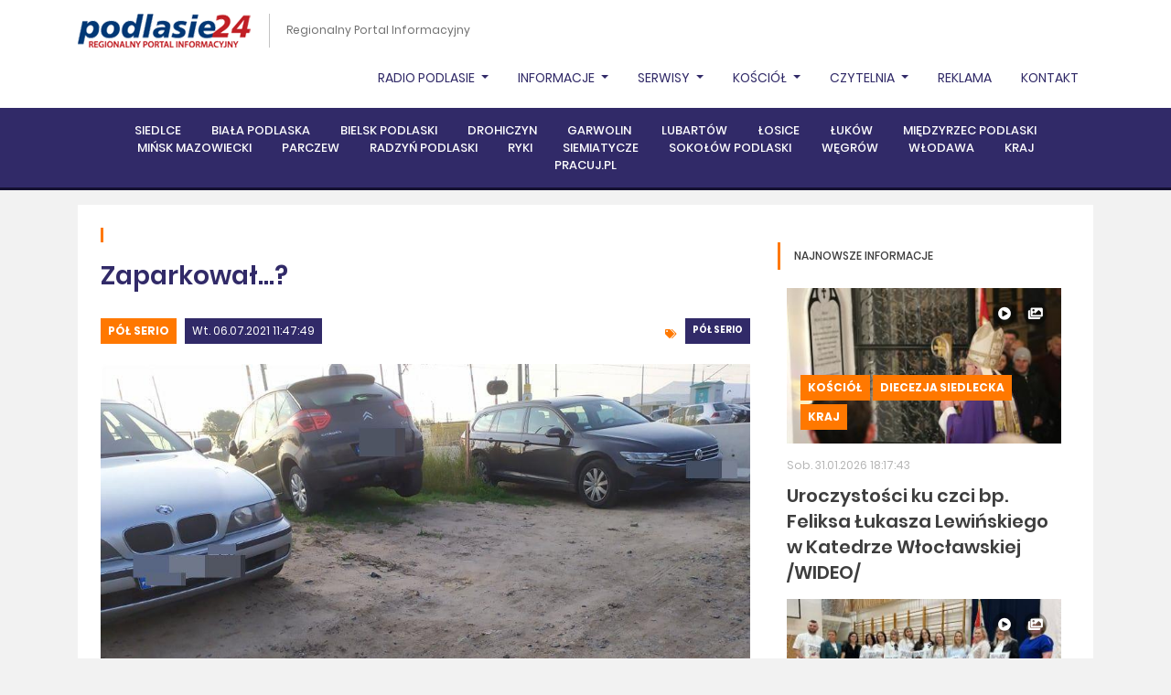

--- FILE ---
content_type: text/html, charset=utf-8
request_url: https://podlasie24.pl/pol-serio/zaparkowal-20210706114955
body_size: 40444
content:
<!DOCTYPE html><html lang="pl"><head><meta charset="UTF-8" /><title>Regionalny Portal Informacyjny - Podlasie24.pl|Podlasie24 - Regionalny Portal Informacyjny</title><meta name="description" content="Wiadomości z naszego regionu - podlasie24.pl" /><meta property="og:site_name" content="Podlasie24 - Regionalny Portal Informacyjny" /><meta property="og:title" content="Zaparkował...?" /><meta property="og:description" content="Z cyklu "mistrzowie parkowania" dziś przestawiamy obraz z parkingu przy jednym z zakładów w Siedlcach. Widocznie właścicielowi auta bardzo się spieszyło do pracy..." /><meta property="og:url" content="https://podlasie24.pl/pol-serio/zaparkowal-20210706114955" /><meta property="og:type" content="article" /><meta property="og:image" content="https://podlasie24.pl/media/2021/07/06/212488543-556425688714164-9129754305372439604-n.jpg" /><meta property="fb:page_id" content="137062589646825" /><meta name="viewport" content="width=device-width, initial-scale=1, shrink-to-fit=no, minimum-scale=1"/><link rel="stylesheet" href="https://use.fontawesome.com/releases/v5.5.0/css/all.css" integrity="sha384-B4dIYHKNBt8Bc12p+WXckhzcICo0wtJAoU8YZTY5qE0Id1GSseTk6S+L3BlXeVIU" crossorigin="anonymous"/><link rel="stylesheet" href="https://cdnjs.cloudflare.com/ajax/libs/twitter-bootstrap/4.1.3/css/bootstrap.min.css" integrity="sha384-MCw98/SFnGE8fJT3GXwEOngsV7Zt27NXFoaoApmYm81iuXoPkFOJwJ8ERdknLPMO" crossorigin="anonymous"/><link rel="stylesheet" href="https://cdnjs.cloudflare.com/ajax/libs/select2/4.0.5/css/select2.min.css" integrity="sha384-HIipfSYbpCkh5/1V87AWAeR5SUrNiewznrUrtNz1ux4uneLhsAKzv/0FnMbj3m6g" crossorigin="anonymous"/><link rel="stylesheet" type="text/css" href="//cdn.jsdelivr.net/npm/slick-carousel@1.8.1/slick/slick.css"/><link rel="stylesheet" href="/themes/podlasie24/js/plyr/plyr.css"/><link rel="stylesheet" href="/themes/podlasie24/js/jquery/datepicker/css/bootstrap-datepicker.min.css"/><link rel="stylesheet" href="/js/newsroom/calendar/zabuto_calendar.min.css"/><link rel="stylesheet" href="/themes/podlasie24/css/select2-bootstrap.min.css"/><link rel="stylesheet" href="/themes/podlasie24/css/style.css?v=202104231"/><script src="https://presentations.podlasie24.pl/presentation/1.0.1/presentation.min.js" id="ti-as-presentation" integrity="sha384-8+6KBy2E/cWVjPsiYDRi4s13fGmE7B6UNb52HqYxo5D+Y6dx3M/4oQ4PSfLZfTzd" crossorigin="anonymous" async="async"> </script><script src="/js/newsroom/analytics/1.0.0/newsroom.analytics.min.js" integrity="sha384-bOHs7GoJ3Unc3rFVnPvZKxtjnKJW3f10hpduvhPIRHtUPweq1ex+nTJcddRtrYy6" crossorigin="anonymous" async="async"> </script><script async="async" defer="defer" crossorigin="anonymous" src="https://connect.facebook.net/pl_PL/sdk.js#xfbml=1&amp;version=v6.0&amp;appId=774326605983600&amp;autoLogAppEvents=1"> </script><link rel="stylesheet" href="/themes/podlasie24/js/jquery/lightbox/css/lightbox.min.css"></head><body class="theme-podlasie24 layout-sub-right-main-top-bottom website-c6af3b25-c09d-44f0-a3db-ec7c8b15ab98 template-0352008c-12d0-452c-bcdd-2c41e7c72ca5 article-details"><div id="top">
    <div class="top-nav">
        <div class="container">
            <div class="inner">
                <div class="top-nav-left">
                    <div id="logo">
                        <figure><a href="/"><img src="/themes/podlasie24/img/brand/podlasie24-logo.png" alt="Podlasie24"></a></figure>
                    </div>
                    <span class="slogan">Regionalny Portal Informacyjny</span>
                </div>
                                <ul class="nav">
    <li class="nav-item">
        <a class="nav-link dropdown-toggle" href="/region" id="navbarDropdown" role="button" data-toggle="dropdown" aria-haspopup="true" aria-expanded="false">
            Radio Podlasie
        </a>
        <div class="dropdown-menu" aria-labelledby="navbarDropdown">
            <a class="dropdown-item" href="/na-antenie-radia">Na antenie radia</a>
            <a class="dropdown-item" href="https://radiopodlasie.pl/radio-online/" target="_blank">Słuchaj Online</a>
            <a class="dropdown-item" href="https://archiwum.radiopodlasie.pl/NEW/" target="_blank">Archiwum dźwięków</a>
            <a class="dropdown-item" href="/kolo-przyjaciol-krp">KOŁO PRZYJACIÓŁ KRP</a>
            <a class="dropdown-item" href="/patronat-medialny">Patronat medialny</a>
            <a class="dropdown-item" href="https://radiopodlasie.pl/" target="_blank">radiopodlasie.pl</a>
        </div>
    </li>
    <li class="nav-item">
        <a class="nav-link dropdown-toggle" href="/region" id="navbarDropdown" role="button" data-toggle="dropdown" aria-haspopup="true" aria-expanded="false">
            Informacje
        </a>
        <div class="dropdown-menu" aria-labelledby="navbarDropdown">
            <a class="dropdown-item" href="/region">Region</a>
            <a class="dropdown-item" href="/kosciol">Kościół</a>
            <a class="dropdown-item" href="/kultura">Kultura</a>
            <a class="dropdown-item" href="/sport">Sport</a>
            <a class="dropdown-item" href="/felieton">FELIETON</a>
            <a class="dropdown-item" href="/o-tym-sie-mowi">O tym się mówi</a>
            <a class="dropdown-item" href="/kino">Kino</a>
            <a class="dropdown-item" href="/wybory">WYBORY</a>
            <a class="dropdown-item" href="/mazowsze">Mazowsze</a>
            <!--<a class="dropdown-item" href="/misje-ewangelizacyjne">Misje Ewangelizacyjne</a>-->
            <!--<a class="dropdown-item" href="/kierowcy">KIEROWCY</a>-->
        </div>
    </li>
    <li class="nav-item">
        <a class="nav-link dropdown-toggle" href="/serwisy" id="navbarDropdown" role="button" data-toggle="dropdown" aria-haspopup="true" aria-expanded="false">
            Serwisy
        </a>
        <div class="dropdown-menu" aria-labelledby="navbarDropdown">
            <a class="dropdown-item" href="/kierowcy">Kierowcy</a>
            <a class="dropdown-item" href="/rolnicy">Rolnicy</a>
            <a class="dropdown-item" href="/zdrowie-i-uroda">Zdrowie i uroda</a>
            
            <a class="dropdown-item" href="/dom-i-ogrod">Dom i ogród</a>
            <a class="dropdown-item" href="/konkurs">Konkurs</a>
            <a class="dropdown-item" href="/pol-serio">... pół serio</a>
            <!--<a class="dropdown-item" href="/o-tym-sie-mowi">O TYM SIĘ MÓWI</a>-->
            <!--<a class="dropdown-item" href="/nasze-klimaty">Nasze klimaty</a>-->
            <a class="dropdown-item" href="/kulinaria">Kulinaria</a>
            <a class="dropdown-item" href="/reklama">REKLAMA</a>
            <a class="dropdown-item" href="/blok-promocyjny">Blok promocyjny</a>
            
            <a class="dropdown-item" href="/zyczenia-i-podziekowania">ŻYCZENIA I PODZIĘKOWANIA</a>
            <a class="dropdown-item" href="/kondolencje">Kondolencje</a>
            <a class="dropdown-item" href="/komentarze">Komentarze</a>

        </div>
    </li>
    <li class="nav-item dropdown">
        <a class="nav-link dropdown-toggle" href="/kosciol" id="navbarDropdown" role="button" data-toggle="dropdown" aria-haspopup="true" aria-expanded="false">
            Kościół
        </a>
        <div class="dropdown-menu" aria-labelledby="navbarDropdown">
            <a class="dropdown-item" href="/diecezja-siedlecka">Diecezja Siedlecka</a>
            <a class="dropdown-item" href="/diecezja-drohiczynska">Diecezja Drohiczyńska</a>
            <a class="dropdown-item" href="/misje-ewangelizacyjne">Misje Ewangelizacyjne</a>
            <a class="dropdown-item" href="/misje">MISJE</a>
            <a class="dropdown-item" href="/radiowa-niedziela">RADIOWA NIEDZIELA</a>
            <a class="dropdown-item" href="/wspomnienia">Wspomnienia</a>
            <a class="dropdown-item" href="/pielgrzymka">Pielgrzymka</a>

        </div>
    </li>

    <li class="nav-item">
        <a class="nav-link dropdown-toggle" href="/czytelnia" id="navbarDropdown" role="button" data-toggle="dropdown" aria-haspopup="true" aria-expanded="false">
            Czytelnia
        </a>
        <div class="dropdown-menu" aria-labelledby="navbarDropdown">
            <a class="dropdown-item" href="/proza-i-poezja">proza i poezja</a>
            <a class="dropdown-item" href="/zycie-i-wiara">życie i wiara</a>
            <a class="dropdown-item" href="/historia-i-filozofia">historia i filozofia</a>
            <a class="dropdown-item" href="/poradniki">poradniki</a>
            <a class="dropdown-item" href="/dzieci-i-mlodziez">dzieci i młodzież</a>
            <a class="dropdown-item" href="/czasopisma">czasopisma</a>
            <a class="dropdown-item" href="/wydawnictwa">wydawnictwa</a>
        </div>
    </li>

    <li class="nav-item">
        <a class="nav-link" href="/reklama">Reklama</a>
    </li>
    <li class="nav-item">
        <a class="nav-link" href="/kontakt">Kontakt</a>
    </li>
</ul>
                <div class="clear"><br></div>
            </div>
        </div>
    </div>
    <div class="clear"><br></div>
        

<nav class="navbar navbar-expand-lg navbar-dark">
    <div class="container">
        <div class="inner">
            <button class="navbar-toggler" type="button" data-toggle="collapse" data-target="#navbar" aria-controls="navbar" aria-expanded="false" aria-label="Toggle navigation">
                <span class="navbar-toggler-icon"></span>
            </button>

            <div class="collapse navbar-collapse" id="navbar">
                <ul class="navbar-nav mx-auto">
                    <li class="nav-item"><a class="nav-link" href="https://siedlce.podlasie24.pl">Siedlce</a></li>
                    <li class="nav-item"><a class="nav-link" href="https://bialapodlaska.podlasie24.pl">Biała Podlaska</a></li>
                    <li class="nav-item"><a class="nav-link" href="https://bielskpodlaski.podlasie24.pl">Bielsk Podlaski</a></li>
                    <li class="nav-item"><a class="nav-link" href="https://drohiczyn.podlasie24.pl">Drohiczyn</a></li>
                    <li class="nav-item"><a class="nav-link" href="https://garwolin.podlasie24.pl">Garwolin</a></li>
                    <li class="nav-item"><a class="nav-link" href="https://lubartow.podlasie24.pl">Lubartów</a></li>
                    <li class="nav-item"><a class="nav-link" href="https://losice.podlasie24.pl">Łosice</a></li>
                    <li class="nav-item"><a class="nav-link" href="https://lukow.podlasie24.pl">Łuków</a></li>
                    <li class="nav-item"><a class="nav-link" href="https://miedzyrzec.podlasie24.pl">Międzyrzec Podlaski</a></li>
                    <li class="nav-item"><a class="nav-link" href="https://minskmazowiecki.podlasie24.pl">Mińsk Mazowiecki</a></li>
                    <li class="nav-item"><a class="nav-link" href="https://parczew.podlasie24.pl">Parczew</a></li>
                    <li class="nav-item"><a class="nav-link" href="https://radzyn.podlasie24.pl">Radzyń Podlaski</a></li>
                    <li class="nav-item"><a class="nav-link" href="https://ryki.podlasie24.pl">Ryki</a></li>
                    <li class="nav-item"><a class="nav-link" href="https://siemiatycze.podlasie24.pl">Siemiatycze</a></li>
                    <li class="nav-item"><a class="nav-link" href="https://sokolow.podlasie24.pl">Sokołów Podlaski</a></li>
                    <li class="nav-item"><a class="nav-link" href="https://wegrow.podlasie24.pl">Węgrów</a></li>
                    <li class="nav-item"><a class="nav-link" href="https://wlodawa.podlasie24.pl">Włodawa</a></li>
                    <li class="nav-item"><a class="nav-link" href="https://kraj.podlasie24.pl">Kraj</a></li>
                    <li class="nav-item"><a class="nav-link" href="https://pracuj.pl" target="_blank">PRACUJ.PL</a></li>
                    <!-- <li class="nav-item"><a class="nav-link" href="https://dlafirm.pracuj.pl/" target="_blank">dlafirm.pracuj.pl</a></li> -->
                </ul>
            </div>
        </div>
    </div>
</nav>
<blockquote class="blockquote text-center">
    
</blockquote>

        </div>
<div class="container">
    <section class="section section-white color-schema-orange">
        <div class="inner">
            <div class="row">
                <div class="col col-box">
                    <header class="section-header">
                        <h2></h2>
                    </header>
                    <article class="article article-type-full" data-ti-nsa-ci="https://newsroom.podlasie24.pl/f6e601d0-dce6-4ace-874c-73c7d3a023b3/4bff0cbe-b86b-40a4-9c3a-d57ea930d2a5">
    <div class="inner">
        <header class="article-header">
            <h1 class="h2"><span>Zaparkował...?</span></h1>
        </header>
        <div class="row mt-4">
            <div class="col-12 col-md-6 mb-3">
                <span class="category">
                	<a href="/pol-serio">Pół serio</a></span>
                	<span class="date">Wt. 06.07.2021 11:47:49</span>
            </div>
            <div class="col-12 col-md-6 mb-3">
                <div class="tags">
                	                    <span class="badge badge-theme"><a href="/pol-serio">Pół serio</a></span>
                                    </div>
            </div>
        </div>
        <div class="article-image">
            <img src="/media/2021/07/06/212488543-556425688714164-9129754305372439604-n_b.jpg" alt="" />
            <div class="inner-top">
                            </div>
                    </div>
        <div class="article-inner">
            <div class="desc-left">
                <div class="inner">
                    <div class="date-col"><span>06</span><br />lip 2021</div>
                    <div id="shareIcons" class="social">
                    </div>
                    <div class="social">
                                            <a href="#article-comments"><i class="fas fa-comments"><span>0</span></i></a>
                                            </div>
                </div>
            </div>
            <div class="desc">
                <p class="lead">
                    Z cyklu &quot;mistrzowie parkowania&quot; dziś przestawiamy obraz z parkingu przy jednym z zakładów w Siedlcach. Widocznie właścicielowi auta bardzo się spieszyło do pracy...
                </p>

                <br><br>Zdjęcie przysłał nasz Czytelnik. Dziękujemy
                


                <div class="tags mt-5 text-left">
                                        <span class="badge badge-theme"><a href="/pol-serio">Pół serio</a></span>
                                    </div>

                    <div class="author-full">
                    <div class="image"><img src="/media/2023/11/07/el.jpg"/></div>
                <div class="author-full-right">
            <div class="inner">
                <div class="title">Nasz reporter jest do państwa dyspozycji:</div>
                <div class="name">Edyta Łukaszewska</div>
                                                    <div class="email"><a href="mailto:e.lukaszewska@radiopodlasie.pl"><i
                                    class="fas fa-envelope"></i>e.lukaszewska@radiopodlasie.pl</a></div>
                            </div>
        </div>
    </div>

                                    <div class="comments-container">
	<h2>0 komentarze</h2>
	 <form action="/comments/f6e601d0-dce6-4ace-874c-73c7d3a023b3" method="post" class="article-comment-form article-comment-form-prototype" novalidate>
	<div class="alert alert-success hidden" role="alert">
		<h4 class="alert-heading result-title">Dziękujemy  za dodanie komentarza!</h4>
	 	<p class="result-message">Komentarz zostanie opublikowany po weryfikacji przez moderatora.</p>
	</div>
	<div class="alert alert-danger hidden" role="alert">
		<h4 class="alert-heading">Błędnie wypełniony formularz</h4>
	 	<p>Popraw w formularzu pola zaznaczone na czerowono i wyślij formularz jeszcze raz.</p>
	</div>
	
    <fieldset>
    	<div class="form-row">
        	<div class="col-md-4 mb-3">
            	<input type="text" name="author" placeholder="imię (nazwisko) / nick" maxlength="100" class="form-control" required/>
            	<div class="invalid-feedback invalid-feedback-author">Podpisz komentarz. Wymagane od 5 do 100 znaków.</div>
            </div>	
        	<div class="col-md-7">
        		<textarea rows="5" name="content" placeholder="komentarz" class="form-control"required></textarea>
        		<div class="invalid-feedback invalid-feedback-content">Wprowadź treść komentarza. Wymagane conajmniej 10 znaków.</div>
        	</div>
        	<div class="col-md-1 align-self-end">
        		<button class="submit" type="submit"><i class="fas fa-paper-plane"></i></button>
        	</div>
        </div>	
    </fieldset>
</form>	 
	 </div>                		
            </div>
        </div>
    </div>
</article>
                </div>
                <div class="col-lg-4 col-xl-sub">
                    <p>    

<section class="section section-white color-schema-orange ">
			<header class="section-header">
                            <h2>Najnowsze informacje</h2>
            		</header>	
		
    <div class="articles row ">
				<div class="col-item col-12"> 
    		<article class="article article-type-short item-more">
                <div class="article-image">
                    <img src="/media/2026/01/31/img-2925_t.jpg" alt="" />
                    <div class="inner-top">
                                    <span class="float-right ml-2"><img src="/media/newsroom/badges/gallery.png" alt=""></span>
                <span class="float-right ml-2"><img src="/media/newsroom/badges/wideo.png" alt=""></span>
                        </div>
                    <div class="inner">
                        
            	    <span class="category"><a href="/kosciol">Kościół</a></span>
                	    <span class="category"><a href="/diecezja-siedlecka">Diecezja siedlecka</a></span>
                	    <span class="category"><a href="https://kraj.podlasie24.pl">Kraj</a></span>
                        </div>
                </div>
                <div class="inner">
                    <span class="date">Sob. 31.01.2026 18:17:43</span>
                    <header class="article-header">
                        <h2><a href="/kosciol/uroczystosci-ku-czci-bp-feliksa-lukasza-lewinskiego-w-katedrze-wloclawskiej-wideo-20260131183229" class="more"><span>Uroczystości ku czci bp. Feliksa Łukasza Lewińskiego w Katedrze Włocławskiej /WIDEO/</span></a></h2>
                    </header>
                </div>
            </article>
        </div>
				<div class="col-item col-12"> 
    		<article class="article article-type-short item-more">
                <div class="article-image">
                    <img src="/media/2026/01/31/pierwsze_2_t.jpg" alt="" />
                    <div class="inner-top">
                                    <span class="float-right ml-2"><img src="/media/newsroom/badges/gallery.png" alt=""></span>
                <span class="float-right ml-2"><img src="/media/newsroom/badges/wideo.png" alt=""></span>
                        </div>
                    <div class="inner">
                        
            	    <span class="category"><a href="/region">Region</a></span>
                	    <span class="category"><a href="https://lukow.podlasie24.pl">Łuków</a></span>
                        </div>
                </div>
                <div class="inner">
                    <span class="date">Sob. 31.01.2026 12:50:37</span>
                    <header class="article-header">
                        <h2><a href="/region/absolwenci-studium-gotowi-do-pracy-wideo-20260131130918" class="more"><span>Absolwenci studium gotowi do pracy /WIDEO/</span></a></h2>
                    </header>
                </div>
            </article>
        </div>
				<div class="col-item col-12"> 
    		<article class="article article-type-short item-more">
                <div class="article-image">
                    <img src="/media/2026/01/31/abol-31-koncert-milejczyce_t.jpg" alt="" />
                    <div class="inner-top">
                                            </div>
                    <div class="inner">
                        
            	    <span class="category"><a href="/kultura">Kultura</a></span>
                	    <span class="category"><a href="https://siemiatycze.podlasie24.pl">Siemiatycze</a></span>
                	    <span class="category"><a href="/milejczyce">Milejczyce</a></span>
                        </div>
                </div>
                <div class="inner">
                    <span class="date">Sob. 31.01.2026 12:22:48</span>
                    <header class="article-header">
                        <h2><a href="/kultura/prymaki-w-milejczycach-20260131122606" class="more"><span>Prymaki w Milejczycach</span></a></h2>
                    </header>
                </div>
            </article>
        </div>
		    </div>
    
</section>

        

    
	
	<div class="list articles ">
            <div class="item col-12">
        	<article class="article article-type-mini">
                <div class="inner">
                    
                                                <span class="date">Sob. 31.01.2026 12:22:08</span>
                                        <header class="article-header">
                                                    <h2><a href="/region/dlaczego-warto-brac-udzial-w-badaniach-ankietowych-statystyki-publicznej-20260131122133" class="more"><span>Dlaczego warto brać udział w badaniach ankietowych statystyki publicznej?</span></a></h2>
                                            </header>
                </div>
        	</article>						
    	</div>
            <div class="item col-12">
        	<article class="article article-type-mini">
                <div class="inner">
                    
                                                <span class="date">Sob. 31.01.2026 11:53:10</span>
                                        <header class="article-header">
                                                    <h2><a href="/region/zima-nad-lukowskim-zalewem-audio-20260131115717" class="more"><span>Zima nad łukowskim zalewem /AUDIO/</span></a></h2>
                                            </header>
                </div>
        	</article>						
    	</div>
            <div class="item col-12">
        	<article class="article article-type-mini">
                <div class="inner">
                    
                                                    <span class="date">Sob. 31.01.2026 11:52:51</span>
                                        <header class="article-header">
                                                    <h2><a href="/kosciol/koncert-koled-w-drohiczynskiej-katedrze-20260131115553" class="more"><span>Koncert kolęd w drohiczyńskiej katedrze</span></a></h2>
                                            </header>
                </div>
        	</article>						
    	</div>
            <div class="item col-12">
        	<article class="article article-type-mini">
                <div class="inner">
                    
                                                    <span class="date">Sob. 31.01.2026 11:32:57</span>
                                        <header class="article-header">
                                                    <h2><a href="/region/noworoczne-spotkanie-kgw-w-pilawie-20260131114426" class="more"><span>Noworoczne spotkanie KGW w Pilawie</span></a></h2>
                                            </header>
                </div>
        	</article>						
    	</div>
        </div>
    

    </p>
<div class="section section-white color-schema-orange">
    <div class="calendar-monthly" data-calendar="901cf801-a4a7-44f3-b68c-d7e81ea0e72b" data-lang="pl"></div>


<div class="modal fade calendar-monthly-modal" id="calendar-monthly-modal-901cf801-a4a7-44f3-b68c-d7e81ea0e72b" tabindex="-1" role="dialog" aria-labelledby="calendar-monthly-modal-labeled-by-901cf801-a4a7-44f3-b68c-d7e81ea0e72b" aria-hidden="true">
  <div class="modal-dialog modal-lg" role="document">
    <div class="modal-content">
      <div class="modal-header">
        <h5 class="modal-title" id="calendar-monthly-modal-labeled-by-901cf801-a4a7-44f3-b68c-d7e81ea0e72b">Wydarzenia w dniu <span class="date"></span></h5>
        <button type="button" class="close" data-dismiss="modal" aria-label="Close">
          <span aria-hidden="true">&times;</span>
        </button>
      </div>
      <div class="modal-body calendar-monthly-modal-body" id="calendar-monthly-modal-body-901cf801-a4a7-44f3-b68c-d7e81ea0e72b">
        
      </div>
    </div>
  </div>
</div>
</div>
<p>

                <header class="section-header gray">
            <h2>Facebook</h2>
        </header>
        <div class="fb-page" data-href="https://www.facebook.com/podlasie24" data-tabs="" data-width="260" data-height="" data-small-header="false" data-adapt-container-width="false" data-hide-cover="false" data-show-facepile="false"><blockquote cite="https://www.facebook.com/podlasie24" class="fb-xfbml-parse-ignore"><a href="https://www.facebook.com/podlasie24">Podlasie24.pl</a></blockquote></div></p>
                </div>
            </div>
        </div>
    </section>
</div>
    <div class="container">
    <div class="inner">
        <div class="top-categories">
            <ul class="row justify-content-between">
                <li class="col">
                    <a href="/region"><img src="/themes/podlasie24/img/icons/region.png" alt="Wiadomości z Regionu">Region</a>
                </li>
                <li class="col">
                    <a href="/kultura"><img src="/themes/podlasie24/img/icons/kultura.png" alt="Wiadomości z Kultury">Kultura</a>
                </li>
                <li class="col">
                    <a href="/sport"><img src="/themes/podlasie24/img/icons/sport.png" alt="Wiadomości ze Sportu">Sport</a>
                </li>
                <li class="col">
                    <a href="/kosciol"><img src="/themes/podlasie24/img/icons/kosciol.png" alt="Wiadomości z Kościoła">Kościół</a>
                </li>
                <li class="col">
                    <a href="/kino"><img src="/themes/podlasie24/img/icons/kino.png" alt="Repertuar Kina">Kino</a>
                </li>
                <li class="col">
                    <a href="/wybory"><img src="/themes/podlasie24/img/icons/wybory.png" alt="Wybory - informacje">Wybory</a>
                </li>
                <li class="col">
                    <a href="/pielgrzymka"><img src="/themes/podlasie24/img/icons/pielgrzymka.png" alt="Wiadomości z Pielgrzymki">Pielgrzymka</a>
                </li>
                <li class="col">
                    <a href="/o-tym-sie-mowi"><img src="/themes/podlasie24/img/icons/o-tym-sie-mowi.png" alt="O tym się mówi - tylko u nas">O tym się mówi</a>
                </li>
                <li class="col">
                    <a href="/mazowsze"><img src="/themes/podlasie24/img/icons/mazowsze.png" alt="Wiadomości z Mazowsza">Mazowsze</a>
                </li>
                <li class="col">
                    <a href="/misje-ewangelizacyjne"><img src="/themes/podlasie24/img/icons/misje-ewangelizacyjne.png" alt="Misje Ewangelizacyjne w naszej diecezji">Misje Ewangelizacyjne</a>
                </li>
                <li class="col">
                    <a href="/kierowcy"><img src="/themes/podlasie24/img/icons/kierowcy.png" alt="Wiadomości dla Kierowców">Kierowcy</a>
                </li>
            </ul>
        </div>
    </div>
</div>
  <div class="footer">

      <div class="container">

          <div class="inner">
              <div class="row justify-content-between">
                  <div class="col-xl-6">
                      <div class="row">
                          <div class="col-md-4">
                              <h3>Kanały RSS</h3>
                              <div class="footer-menu">
                                  <div class="row">
                                      <div class="col">
                                          <ul>
    <li><a href="https://ng.podlasie24.pl//atom/aktualnosci.xml"></i>Aktualności</a></li>
</ul>
<ul>
    <li><a href="https://ng.podlasie24.pl/atom/z-regionu.xml"></i>Z regionu</a></li>
</ul>
<ul>
    <li><a href="https://ng.podlasie24.pl/atom/kultura.xml"></i>Kultura</a></li>
</ul>
<ul>
    <li><a href="https://ng.podlasie24.pl/atom/sport.xml"></i>Sport</a></li>
</ul>
<ul>
    <li><a href="https://ng.podlasie24.pl/atom/z-zycia-kosciola.xml"></i>Z życia kościoła</a></li>
</ul>
<ul>
    <li><a href="https://podlasie24.pl//atom/diecezja-siedlecka.xml"></i>Diecezja siedlecka</a></li>
</ul>

                                      </div>
                                  </div>
                              </div>
                          </div>
                          <div class="col-md-8">
                              <h3>Na skróty</h3>
                              <div class="footer-menu">
                                  <div class="row">
                                      <div class="col-sm-6">
                                          <ul>
                                              <li><a href="/reklama">Reklama</a></li>
                                              <li><a href="/zespol-portalu-podlasie24">Zespół Portalu Podlasie24</a></li>
                                              <li><a href="/wideo">Wideo</a></li>
                                              <li><a href="/albumy">Galeria</a></li>
                                              <li><a href="/kalendarium">Kalendarium wydarzeń</a></li>
                                              <li><a href="/komentarze">Komentarze</a></li>
                                          </ul>
                                      </div>
                                      <div class="col-sm-6">
                                          <ul>
                                              <li><a href="/kondolencje">Kondolencje i nekrologi</a></li>
                                              <li><a href="/zyczenia">Życzenia</a></li>
                                              <li><a href="http://archiwum.radiopodlasie.pl/NEW/" taget="_blank">Archiwum Dzwięków</a></li>
                                              <li><a href="http://radiokatolickie.pl" taget="_blank">Radiokatolickie.pl</a></li>
                                              <li><a href="http://fundacja.radiopodlasie.pl/?page_id=250" taget="_blank">1 Procent na RADIO</a></li>
                                          </ul>
                                      </div>
                                  </div>
                              </div>
                          </div>
                      </div>
                  </div>
                  <div class="col-xl-6">
                                            
                                            <h3>Ostatnio komentowane</h3>
                      <div class="footer-menu footer-menu-ellipsis">
                          <div class="row">
                                                            <div class="col-sm-6">
                                  <ul>
         <li><a href="/kosciol/komunikat-o-smierci-i-pogrzebie-20260126150434#article-comments">Komunikat o śmierci i pogrzebie</a></li>
        <li><a href="/region/w-wojewodztwie-podlaskim-spodziewana-jest-fala-silnych-mrozow-20260130190123#article-comments">W województwie podlaskim spodziewana jes...</a></li>
        <li><a href="/kosciol/urodziny-ksiedza-pralata-20260129161750#article-comments">Urodziny księdza prałata</a></li>
        <li><a href="/region/jak-przygotowac-auto-do-drogi-gdy-mroz-trzyma-audio-20260130190926#article-comments">Jak przygotować auto do drogi, gdy mróz...</a></li>
        <li><a href="https://siedlce.podlasie24.pl/kultura/od-granicy-do-codziennosci-wystawa-tam-byla-granica-w-fokusie-wideo-20260130174630#article-comments">Od granicy do codzienności – wystawa „Ta...</a></li>
        <li><a href="/region/zwiazane-lapy-kolczatka-na-szyi-kto-porzucil-psa-w-gminie-nurzec-stacja-20260128210130#article-comments">Związane łapy. Kolczatka na szyi. Kto po...</a></li>
    </ul>

                              </div>
                              
                                                            <div class="col-sm-6">
                                  <ul>
         <li><a href="/region/wandalizm-w-centrum-siemiatycz-spoldzielnia-szuka-sprawcow-20260127172112#article-comments">Wandalizm w centrum Siemiatycz. Spółdzie...</a></li>
        <li><a href="/region/w-czartajewie-powitano-nowego-dowodce-20260130151346#article-comments">W Czartajewie powitano nowego dowódcę</a></li>
        <li><a href="/region/debata-o-polsce-w-garwolinie-20260130091825#article-comments">Debata o Polsce w Garwolinie</a></li>
        <li><a href="/region/echa-protestu-w-sobolewie-20260127165801#article-comments">Echa protestu w Sobolewie</a></li>
        <li><a href="/region/objal-kluczowe-stanowisko-w-garwolinskiej-policji-20260127111732#article-comments">Objął kluczowe stanowisko w garwolińskie...</a></li>
        <li><a href="/region/inwestycyjny-rok-w-gminie-trojanow-audio-20260127100920#article-comments">Inwestycyjny rok w gminie Trojanów /AUDI...</a></li>
    </ul>

                              </div>
                                                        </div>
                      </div>
                                        </div>
              </div>
          </div>
      </div>
  </div>
    <footer>
    <div class="container">
        <div class="inner">
            <div class="row">
                <div class="col-12 col-md-8">
                    Copyright ©2023 Podlasie24.pl All rights reserved | <a href="https://podlasie24.pl/polityka-prywatnosci-rodo" target="_blank">Polityka Prywatnośći</a>
                </div>
                <div class="col-12 col-md-4 text-right">
                    <span id="warski">by <a href="https://www.warski.com/" title="Tworzenie stron www i projektowanie dedykowanych aplikacji www - Warski" target="blank">WARSKI</a></span>
                </div>
            </div>
        </div>
    </div>
</footer>
    <!-- Global site tag (gtag.js) - Google Analytics -->
<script async="async" src="https://www.googletagmanager.com/gtag/js?id=UA-7006869-4"> </script>
<script>
    window.dataLayer = window.dataLayer || [];

    function gtag() {
        dataLayer.push(arguments);
    }
    gtag('js', new Date());
    gtag('consent', 'default', {
        'ad_storage': 'granted',
        'ad_user_data': 'granted',
        'ad_personalization': 'granted',
        'analytics_storage': 'granted',
        'functionality_storage': 'granted',
        'personalization_storage': 'granted',
        'security_storage': 'granted'
    });

    gtag('config', 'UA-7006869-4');
</script>

<!-- Google tag (gtag.js) -->
<script async="" src="https://www.googletagmanager.com/gtag/js?id=G-8H7CG4ZCTH"></script>
<script>
    window.dataLayer = window.dataLayer || [];

    function gtag() {
        dataLayer.push(arguments);
    }
    gtag('js', new Date());

    gtag('config', 'G-8H7CG4ZCTH');
</script>

<!-- Google Tag Manager -->
<script>
    (function(w, d, s, l, i) {
        w[l] = w[l] || [];
        w[l].push({
            'gtm.start': new Date().getTime(),
            event: 'gtm.js'
        });
        var f = d.getElementsByTagName(s)[0],
            j = d.createElement(s),
            dl = l != 'dataLayer' ? '&l=' + l : '';
        j.async = true;
        j.src =
            'https://www.googletagmanager.com/gtm.js?id=' + i + dl;
        f.parentNode.insertBefore(j, f);
    })(window, document, 'script', 'dataLayer', 'GTM-MZDQ2CB');
</script>
<!-- End Google Tag Manager -->

<!-- Google Tag Manager (noscript) -->
<noscript><iframe src="https://www.googletagmanager.com/ns.html?id=GTM-MZDQ2CB" height="0" width="0" style="display:none;visibility:hidden"></iframe></noscript>
<!-- End Google Tag Manager (noscript) -->

<!-- Google tag (gtag.js) -->
<script async="" src="https://www.googletagmanager.com/gtag/js?id=G-K3PN4Q346Y"></script>
<script>
    window.dataLayer = window.dataLayer || [];

    function gtag() {
        dataLayer.push(arguments);
    }
    gtag('js', new Date());

    gtag('config', 'G-K3PN4Q346Y');
</script>

<!-- Google Tag Manager -->
<script>
    (function(w, d, s, l, i) {
        w[l] = w[l] || [];
        w[l].push({
            'gtm.start': new Date().getTime(),
            event: 'gtm.js'
        });
        var f = d.getElementsByTagName(s)[0],
            j = d.createElement(s),
            dl = l != 'dataLayer' ? '&l=' + l : '';
        j.async = true;
        j.src =
            'https://www.googletagmanager.com/gtm.js?id=' + i + dl;
        f.parentNode.insertBefore(j, f);
    })(window, document, 'script', 'dataLayer', 'GTM-MZDQ2CB');
</script>
<script>
    function allConsentGranted() {
        gtag('consent', 'update', {
            'ad_user_data': 'granted',
            'ad_personalization': 'granted',
            'ad_storage': 'granted',
            'analytics_storage': 'granted'
        });
    }
</script>
<script>
    function consentGrantedAdStorage() {
        gtag('consent', 'update', {
            'ad_storage': 'granted'
        });
    }
</script>
<script>
  gtag('event', 'conversion', {'send_to': 'AW-302316133/ugw1CM2RtpkZEOX0k5AB'});
</script>
<!-- End Google Tag Manager -->
<!-- Google Tag Manager (noscript) -->
<noscript><iframe src="https://www.googletagmanager.com/ns.html?id=GTM-MZDQ2CB" height="0" width="0" style="display:none;visibility:hidden"></iframe></noscript>
<!-- End Google Tag Manager (noscript) -->
<!-- Event snippet for wyświetlenia conversion page -->

 <script src="https://cdnjs.cloudflare.com/ajax/libs/jquery/3.3.1/jquery.min.js" integrity="sha384-tsQFqpEReu7ZLhBV2VZlAu7zcOV+rXbYlF2cqB8txI/8aZajjp4Bqd+V6D5IgvKT" crossorigin="anonymous"> </script><script src="https://cdnjs.cloudflare.com/ajax/libs/jquery-easing/1.4.1/jquery.easing.min.js" integrity="sha256-H3cjtrm/ztDeuhCN9I4yh4iN2Ybx/y1RM7rMmAesA0k=" crossorigin="anonymous"> </script><script src="https://cdnjs.cloudflare.com/ajax/libs/popper.js/1.14.3/umd/popper.min.js" integrity="sha384-ZMP7rVo3mIykV+2+9J3UJ46jBk0WLaUAdn689aCwoqbBJiSnjAK/l8WvCWPIPm49" crossorigin="anonymous"> </script><script src="https://cdnjs.cloudflare.com/ajax/libs/twitter-bootstrap/4.1.3/js/bootstrap.min.js" integrity="sha384-ChfqqxuZUCnJSK3+MXmPNIyE6ZbWh2IMqE241rYiqJxyMiZ6OW/JmZQ5stwEULTy" crossorigin="anonymous"> </script><script src="https://cdnjs.cloudflare.com/ajax/libs/select2/4.0.5/js/select2.full.min.js" integrity="sha384-zINbQLO66rPXZxY90sH8+rj07wZ4OUI/mXpU/veA2zjKWcHlY2VBCjeAqBBd8xUK" crossorigin="anonymous"> </script><script src="https://cdnjs.cloudflare.com/ajax/libs/select2/4.0.5/js/i18n/pl.js" integrity="sha384-zrymP1pW0E8iyS7nPb+YZjIZiWFknITbqumtM6KVEkApfRT+iauKqq6Z/jJNWgDl" crossorigin="anonymous"> </script><script type="text/javascript" src="//cdn.jsdelivr.net/npm/slick-carousel@1.8.1/slick/slick.min.js"> </script><script src="/js/newsroom/calendar/zabuto_calendar.js"> </script><script src="/js/newsroom/calendar/calendar_init.js?v=20200419"> </script><script src="/themes/podlasie24/js/jssocials/jssocials.min.js"> </script><script src="/themes/podlasie24/js/plyr/plyr.min.js"> </script><script src="/themes/podlasie24/js/jquery/warski.dev.js?v=20200419"> </script><script src="/themes/podlasie24/js/jquery/datepicker/js/bootstrap-datepicker.min.js"> </script><script src="/themes/podlasie24/js/jquery/datepicker/locales/bootstrap-datepicker.pl.min.js"> </script><script src="/themes/podlasie24/js/jquery/lib.dev.js?v=20210524"> </script><script src="/themes/podlasie24/js/jquery/init.dev.js?v=20210414"> </script><script src="/js/research/poll.js?v=20200419"> </script><script src="/js/research/competition.js?v=20200419"> </script><script src="/js/newsroom/comments.js?v=20200419"> </script><script src="/themes/podlasie24/js/jquery/lightbox/js/lightbox.min.js"></script></body></html>

--- FILE ---
content_type: application/javascript
request_url: https://presentations.podlasie24.pl/presentation/1.0.1/presentation.min.js
body_size: 2584
content:
function l(){this.o="ti-as-place";this.m="data-id";this.j=[];this.h="";this.g=[];this.l="";this.i=!1;p(this)}function q(){var a=new l;"loading"==document.readyState?document.addEventListener("DOMContentLoaded",function(){return r(a)}):r(a);return a}
function p(a){"undefined"!==typeof tiasHost&&0<tiasHost.length?a.h=tiasHost:(a.h=(document.currentScript.src||function(){var b=document.getElementById("_scrId");if("undefined"===typeof b||null==b)throw Error("Can't detect the server url. Be sure that you put correct code to head tag of html document.");return b.getAttribute("src")}).match(RegExp("https?://[^/]*"))+"/",a.i&&console.log(a.h))}
function r(a){var b=document.getElementsByClassName(a.o),c=[];if("undefined"!==typeof b&&0<b.length)for(var e=0,d=b.length;e<d;e++)if(b[e].hasAttribute(a.m)){var f=b[e].getAttribute(a.m);36==f.length&&-1===c.indexOf(f)&&c.push(f)}a.j=c;a.i&&console.log("Found "+a.j.length+" places");0!=a.j.length&&t(a)}
function t(a){var b=a.j.join(",");a.i&&console.log(a.h+b);fetch(a.h+b,{headers:{"Content-Type":"application/json; charset=utf-8"}}).then(function(c){return 200!==c.status?null:c.json()},function(){return null}).then(function(c){a.i&&console.log("_display");a.i&&console.log(c);a.g=[];if("undefined"!==typeof c&&null!==c&&"undefined"!==typeof c.items&&null!==c.items&&0!==c.items.length&&(a.l=c.click_url,a.l)){for(var e=[],d=c.items,f=0,h=0,w=d.length;h<w;h++){var g=document.querySelectorAll("div."+a.o+
	"["+a.m+'="'+d[h].p+'"]');if("undefined"!==typeof g&&null!=g&&0!==g.length)for(var k=0,x=g.length;k<x;k++){a.g[f]={p:d[h].p,a:d[h].a,t:d[h].t};g[k].dataset.s=f;g[k].style.cursor="pointer";g[k].insertAdjacentHTML("afterbegin",d[h].c);u(a,g[k]);var m=g[k].querySelectorAll("a");if(0<m.length)for(var n=0,y=m.length;n<y;n++)m[n].setAttribute("target","_blank");g[k].firstElementChild.addEventListener("click",a.click,!0);e.push({p:d[h].p,a:d[h].a});f++}}"undefined"!==typeof c.analytics_url&&null!==c.analytics_url&&
0<c.analytics_url.length&&0<e.length&&navigator.sendBeacon(c.analytics_url,JSON.stringify({data:e}))}})}l.prototype.click=function(a){for(var b=a.target;"undefined"!==typeof b&&!b.classList.contains(v.o);)b=b.parentNode;"undefined"!==typeof b&&"DIV"==b.tagName&&(b=b.dataset.s,"A"!==a.target.nodeName&&null!==v.g[b].t&&window.open(v.g[b].t,"_blank"),navigator.sendBeacon(v.l,JSON.stringify({data:[{p:v.g[b].p,a:v.g[b].a}]})))};
function u(a,b){if("SCRIPT"===b.tagName===!0){var c=b.parentNode,e=c.replaceChild,d=document.createElement("script");d.text=b.innerHTML;for(var f=b.attributes.length-1;0<=f;f--)d.setAttribute(b.attributes[f].name,b.attributes[f].value);e.call(c,d,b)}else for(c=0,e=b.childNodes;c<e.length;)u(a,e[c++])}try{var v=q()}catch(a){console.error(a.message)};